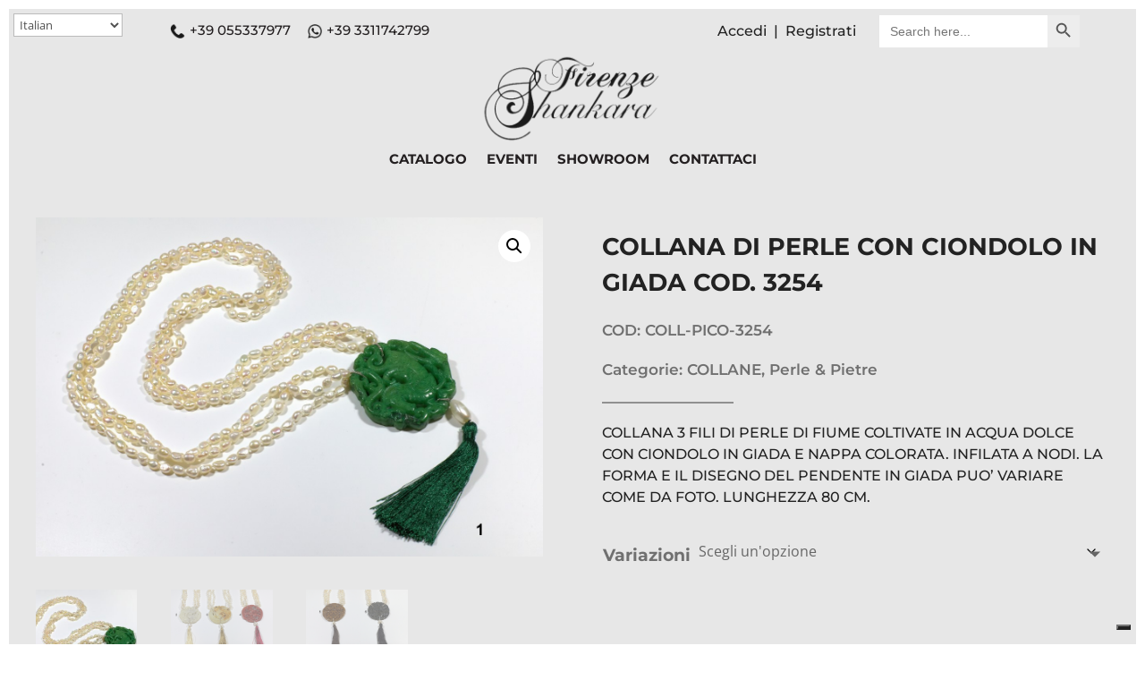

--- FILE ---
content_type: text/css
request_url: https://www.firenzeshankara.com/wp-content/et-cache/38174/et-core-unified-cpt-tb-37123-tb-125-tb-41-deferred-38174.min.css?ver=1764167404
body_size: 730
content:
.et_pb_section_0_tb_footer.et_pb_section{padding-top:38px;padding-bottom:1px;background-color:#1b1b1b!important}.et_pb_row_0_tb_footer.et_pb_row{padding-right:40px!important;padding-bottom:49px!important;padding-left:40px!important;padding-right:40px;padding-bottom:49px;padding-left:40px}.et_pb_row_0_tb_footer,body #page-container .et-db #et-boc .et-l .et_pb_row_0_tb_footer.et_pb_row,body.et_pb_pagebuilder_layout.single #page-container #et-boc .et-l .et_pb_row_0_tb_footer.et_pb_row,body.et_pb_pagebuilder_layout.single.et_full_width_page #page-container .et_pb_row_0_tb_footer.et_pb_row{width:100%}.et_pb_image_0_tb_footer .et_pb_image_wrap,.et_pb_column_0_tb_footer{border-right-color:#FFFFFF}.et_pb_image_0_tb_footer{max-width:100%;text-align:left;margin-left:0}.et_pb_text_0_tb_footer h4{font-size:14px}.et_pb_text_0_tb_footer{border-right-color:#FFFFFF;margin-bottom:10px!important;margin-left:70px!important}.et_pb_blurb_0_tb_footer.et_pb_blurb{height:91px;padding-bottom:0px!important;margin-bottom:0px!important;margin-left:75px!important}.et_pb_blurb_0_tb_footer .et-pb-icon{font-size:45px;color:#FFFFFF;font-family:ETmodules!important;font-weight:400!important}.et_pb_text_1_tb_footer{border-right-color:#FFFFFF;margin-bottom:14px!important}ul.et_pb_social_media_follow_0_tb_footer a.icon{border-radius:100px 100px 100px 100px}ul.et_pb_social_media_follow_0_tb_footer a{border-width:3px;border-color:#FFFFFF}ul.et_pb_social_media_follow_0_tb_footer{height:150px}body #page-container .et_pb_section ul.et_pb_social_media_follow_0_tb_footer .follow_button{color:#FFFFFF!important;border-color:#FFFFFF;background-color:RGBA(0,0,0,0)}body #page-container .et_pb_section ul.et_pb_social_media_follow_0_tb_footer .follow_button:before,body #page-container .et_pb_section ul.et_pb_social_media_follow_0_tb_footer .follow_button:after{display:none!important}ul.et_pb_social_media_follow_0_tb_footer li,ul.et_pb_social_media_follow_0_tb_footer li a.icon{background-color:transparent!important}.et_pb_social_media_follow_0_tb_footer li.et_pb_social_icon a.icon:before{color:#FFFFFF}.et_pb_social_media_follow_0_tb_footer li a.icon:before{font-size:19px;line-height:38px;height:38px;width:38px}.et_pb_social_media_follow_0_tb_footer li a.icon{height:38px;width:38px}.et_pb_text_2_tb_footer{padding-bottom:5px!important;margin-bottom:0px!important}.et_pb_section_1_tb_footer.et_pb_section{padding-top:0px;padding-bottom:0px;margin-top:0px;margin-bottom:0px;background-color:#000000!important}.et_pb_row_1_tb_footer.et_pb_row{padding-top:12px!important;padding-bottom:3px!important;padding-top:12px;padding-bottom:3px}.et_pb_row_1_tb_footer,body #page-container .et-db #et-boc .et-l .et_pb_row_1_tb_footer.et_pb_row,body.et_pb_pagebuilder_layout.single #page-container #et-boc .et-l .et_pb_row_1_tb_footer.et_pb_row,body.et_pb_pagebuilder_layout.single.et_full_width_page #page-container .et_pb_row_1_tb_footer.et_pb_row{width:100%;max-width:1284px}.et_pb_text_4_tb_footer h6{font-size:12px}.et_pb_text_4_tb_footer{padding-top:0px!important;padding-bottom:0px!important;margin-top:2px!important;margin-bottom:2px!important}.et_pb_column_1_tb_footer{border-right-color:#FFFFFF;border-left-color:#FFFFFF;border-left-width:3px}.et_pb_column_2_tb_footer{border-right-width:3px;border-left-width:3px;border-right-color:#FFFFFF;border-left-color:#FFFFFF}.et_pb_social_media_follow_network_0_tb_footer a.icon{background-color:#3b5998!important}.et_pb_social_media_follow_network_0_tb_footer.et_pb_social_icon a.icon{border-radius:100px 100px 100px 100px;border-width:3px;border-color:#FFFFFF}.et_pb_social_media_follow_network_1_tb_footer a.icon{background-color:#a82400!important}.et_pb_text_3_tb_footer.et_pb_module{margin-left:auto!important;margin-right:auto!important}@media only screen and (min-width:981px){.et_pb_row_0_tb_footer,body #page-container .et-db #et-boc .et-l .et_pb_row_0_tb_footer.et_pb_row,body.et_pb_pagebuilder_layout.single #page-container #et-boc .et-l .et_pb_row_0_tb_footer.et_pb_row,body.et_pb_pagebuilder_layout.single.et_full_width_page #page-container .et_pb_row_0_tb_footer.et_pb_row{max-width:1350px}.et_pb_image_0_tb_footer{width:100%}}@media only screen and (max-width:980px){.et_pb_image_0_tb_footer .et_pb_image_wrap,.et_pb_text_1_tb_footer,.et_pb_column_0_tb_footer{border-right-color:#FFFFFF}.et_pb_image_0_tb_footer{width:81%}.et_pb_image_0_tb_footer .et_pb_image_wrap img{width:auto}.et_pb_text_0_tb_footer{border-right-color:#FFFFFF;margin-left:0px!important}.et_pb_blurb_0_tb_footer.et_pb_blurb{margin-left:0px!important}.et_pb_section_1_tb_footer.et_pb_section{padding-right:20px;padding-left:20px}.et_pb_column_1_tb_footer{border-right-color:#FFFFFF;border-left-color:#FFFFFF;border-left-width:0px}.et_pb_column_2_tb_footer{border-right-width:0px;border-left-width:0px;border-right-color:#FFFFFF;border-left-color:#FFFFFF}.et_pb_image_0_tb_footer.et_pb_module{margin-left:auto!important;margin-right:0px!important}}@media only screen and (max-width:767px){.et_pb_section_0_tb_footer.et_pb_section{padding-top:10px}.et_pb_row_0_tb_footer.et_pb_row{padding-right:0px!important;padding-left:0px!important;padding-right:0px!important;padding-left:0px!important}.et_pb_image_0_tb_footer .et_pb_image_wrap,.et_pb_text_1_tb_footer,.et_pb_column_0_tb_footer{border-right-color:#FFFFFF}.et_pb_image_0_tb_footer{width:63%}.et_pb_image_0_tb_footer .et_pb_image_wrap img{width:auto}.et_pb_text_0_tb_footer{border-right-color:#FFFFFF;margin-left:0px!important}.et_pb_blurb_0_tb_footer.et_pb_blurb{margin-bottom:-40px!important;margin-left:0px!important}ul.et_pb_social_media_follow_0_tb_footer a{border-width:0px}ul.et_pb_social_media_follow_0_tb_footer{margin-bottom:0px!important}.et_pb_text_2_tb_footer{margin-top:-100px!important}.et_pb_text_3_tb_footer{width:100%;max-width:100%}.et_pb_section_1_tb_footer.et_pb_section{padding-right:10px;padding-left:10px}.et_pb_row_1_tb_footer.et_pb_row{padding-right:15px!important;padding-left:15px!important;padding-right:15px!important;padding-left:15px!important}.et_pb_text_4_tb_footer h6{font-size:13px}.et_pb_text_4_tb_footer{padding-right:10px!important;padding-left:10px!important}.et_pb_column_1_tb_footer{border-right-color:#FFFFFF;border-left-color:#FFFFFF;border-left-width:0px}.et_pb_column_2_tb_footer{border-right-width:0px;border-left-width:0px;border-right-color:#FFFFFF;border-left-color:#FFFFFF}.et_pb_social_media_follow_network_1_tb_footer.et_pb_social_icon a.icon{border-width:3px}.et_pb_image_0_tb_footer.et_pb_module{margin-left:auto!important;margin-right:auto!important}}